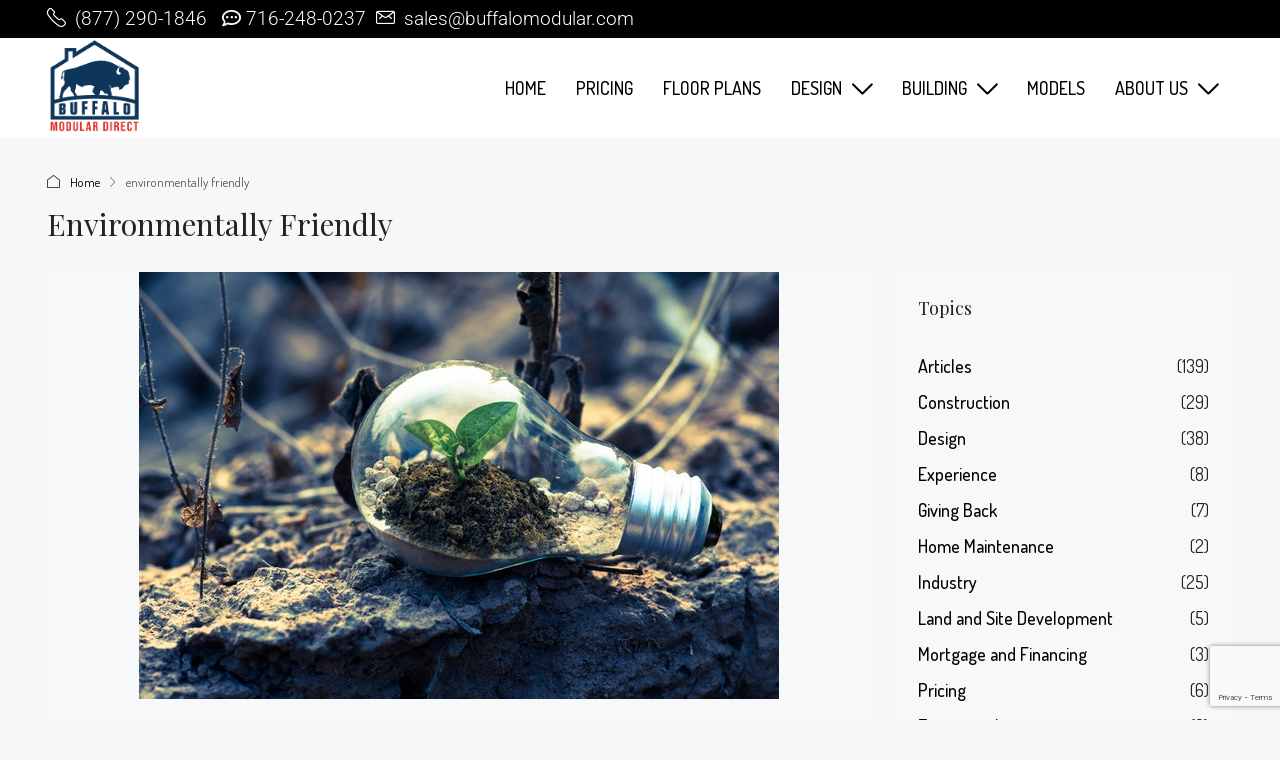

--- FILE ---
content_type: text/html; charset=utf-8
request_url: https://www.google.com/recaptcha/api2/anchor?ar=1&k=6LejhCkqAAAAAL87OVtyFf9a_GrO4f09N4sdtBno&co=aHR0cHM6Ly9idWZmYWxvbW9kdWxhci5jb206NDQz&hl=en&v=PoyoqOPhxBO7pBk68S4YbpHZ&size=invisible&anchor-ms=20000&execute-ms=30000&cb=vi3xhigl59vf
body_size: 48557
content:
<!DOCTYPE HTML><html dir="ltr" lang="en"><head><meta http-equiv="Content-Type" content="text/html; charset=UTF-8">
<meta http-equiv="X-UA-Compatible" content="IE=edge">
<title>reCAPTCHA</title>
<style type="text/css">
/* cyrillic-ext */
@font-face {
  font-family: 'Roboto';
  font-style: normal;
  font-weight: 400;
  font-stretch: 100%;
  src: url(//fonts.gstatic.com/s/roboto/v48/KFO7CnqEu92Fr1ME7kSn66aGLdTylUAMa3GUBHMdazTgWw.woff2) format('woff2');
  unicode-range: U+0460-052F, U+1C80-1C8A, U+20B4, U+2DE0-2DFF, U+A640-A69F, U+FE2E-FE2F;
}
/* cyrillic */
@font-face {
  font-family: 'Roboto';
  font-style: normal;
  font-weight: 400;
  font-stretch: 100%;
  src: url(//fonts.gstatic.com/s/roboto/v48/KFO7CnqEu92Fr1ME7kSn66aGLdTylUAMa3iUBHMdazTgWw.woff2) format('woff2');
  unicode-range: U+0301, U+0400-045F, U+0490-0491, U+04B0-04B1, U+2116;
}
/* greek-ext */
@font-face {
  font-family: 'Roboto';
  font-style: normal;
  font-weight: 400;
  font-stretch: 100%;
  src: url(//fonts.gstatic.com/s/roboto/v48/KFO7CnqEu92Fr1ME7kSn66aGLdTylUAMa3CUBHMdazTgWw.woff2) format('woff2');
  unicode-range: U+1F00-1FFF;
}
/* greek */
@font-face {
  font-family: 'Roboto';
  font-style: normal;
  font-weight: 400;
  font-stretch: 100%;
  src: url(//fonts.gstatic.com/s/roboto/v48/KFO7CnqEu92Fr1ME7kSn66aGLdTylUAMa3-UBHMdazTgWw.woff2) format('woff2');
  unicode-range: U+0370-0377, U+037A-037F, U+0384-038A, U+038C, U+038E-03A1, U+03A3-03FF;
}
/* math */
@font-face {
  font-family: 'Roboto';
  font-style: normal;
  font-weight: 400;
  font-stretch: 100%;
  src: url(//fonts.gstatic.com/s/roboto/v48/KFO7CnqEu92Fr1ME7kSn66aGLdTylUAMawCUBHMdazTgWw.woff2) format('woff2');
  unicode-range: U+0302-0303, U+0305, U+0307-0308, U+0310, U+0312, U+0315, U+031A, U+0326-0327, U+032C, U+032F-0330, U+0332-0333, U+0338, U+033A, U+0346, U+034D, U+0391-03A1, U+03A3-03A9, U+03B1-03C9, U+03D1, U+03D5-03D6, U+03F0-03F1, U+03F4-03F5, U+2016-2017, U+2034-2038, U+203C, U+2040, U+2043, U+2047, U+2050, U+2057, U+205F, U+2070-2071, U+2074-208E, U+2090-209C, U+20D0-20DC, U+20E1, U+20E5-20EF, U+2100-2112, U+2114-2115, U+2117-2121, U+2123-214F, U+2190, U+2192, U+2194-21AE, U+21B0-21E5, U+21F1-21F2, U+21F4-2211, U+2213-2214, U+2216-22FF, U+2308-230B, U+2310, U+2319, U+231C-2321, U+2336-237A, U+237C, U+2395, U+239B-23B7, U+23D0, U+23DC-23E1, U+2474-2475, U+25AF, U+25B3, U+25B7, U+25BD, U+25C1, U+25CA, U+25CC, U+25FB, U+266D-266F, U+27C0-27FF, U+2900-2AFF, U+2B0E-2B11, U+2B30-2B4C, U+2BFE, U+3030, U+FF5B, U+FF5D, U+1D400-1D7FF, U+1EE00-1EEFF;
}
/* symbols */
@font-face {
  font-family: 'Roboto';
  font-style: normal;
  font-weight: 400;
  font-stretch: 100%;
  src: url(//fonts.gstatic.com/s/roboto/v48/KFO7CnqEu92Fr1ME7kSn66aGLdTylUAMaxKUBHMdazTgWw.woff2) format('woff2');
  unicode-range: U+0001-000C, U+000E-001F, U+007F-009F, U+20DD-20E0, U+20E2-20E4, U+2150-218F, U+2190, U+2192, U+2194-2199, U+21AF, U+21E6-21F0, U+21F3, U+2218-2219, U+2299, U+22C4-22C6, U+2300-243F, U+2440-244A, U+2460-24FF, U+25A0-27BF, U+2800-28FF, U+2921-2922, U+2981, U+29BF, U+29EB, U+2B00-2BFF, U+4DC0-4DFF, U+FFF9-FFFB, U+10140-1018E, U+10190-1019C, U+101A0, U+101D0-101FD, U+102E0-102FB, U+10E60-10E7E, U+1D2C0-1D2D3, U+1D2E0-1D37F, U+1F000-1F0FF, U+1F100-1F1AD, U+1F1E6-1F1FF, U+1F30D-1F30F, U+1F315, U+1F31C, U+1F31E, U+1F320-1F32C, U+1F336, U+1F378, U+1F37D, U+1F382, U+1F393-1F39F, U+1F3A7-1F3A8, U+1F3AC-1F3AF, U+1F3C2, U+1F3C4-1F3C6, U+1F3CA-1F3CE, U+1F3D4-1F3E0, U+1F3ED, U+1F3F1-1F3F3, U+1F3F5-1F3F7, U+1F408, U+1F415, U+1F41F, U+1F426, U+1F43F, U+1F441-1F442, U+1F444, U+1F446-1F449, U+1F44C-1F44E, U+1F453, U+1F46A, U+1F47D, U+1F4A3, U+1F4B0, U+1F4B3, U+1F4B9, U+1F4BB, U+1F4BF, U+1F4C8-1F4CB, U+1F4D6, U+1F4DA, U+1F4DF, U+1F4E3-1F4E6, U+1F4EA-1F4ED, U+1F4F7, U+1F4F9-1F4FB, U+1F4FD-1F4FE, U+1F503, U+1F507-1F50B, U+1F50D, U+1F512-1F513, U+1F53E-1F54A, U+1F54F-1F5FA, U+1F610, U+1F650-1F67F, U+1F687, U+1F68D, U+1F691, U+1F694, U+1F698, U+1F6AD, U+1F6B2, U+1F6B9-1F6BA, U+1F6BC, U+1F6C6-1F6CF, U+1F6D3-1F6D7, U+1F6E0-1F6EA, U+1F6F0-1F6F3, U+1F6F7-1F6FC, U+1F700-1F7FF, U+1F800-1F80B, U+1F810-1F847, U+1F850-1F859, U+1F860-1F887, U+1F890-1F8AD, U+1F8B0-1F8BB, U+1F8C0-1F8C1, U+1F900-1F90B, U+1F93B, U+1F946, U+1F984, U+1F996, U+1F9E9, U+1FA00-1FA6F, U+1FA70-1FA7C, U+1FA80-1FA89, U+1FA8F-1FAC6, U+1FACE-1FADC, U+1FADF-1FAE9, U+1FAF0-1FAF8, U+1FB00-1FBFF;
}
/* vietnamese */
@font-face {
  font-family: 'Roboto';
  font-style: normal;
  font-weight: 400;
  font-stretch: 100%;
  src: url(//fonts.gstatic.com/s/roboto/v48/KFO7CnqEu92Fr1ME7kSn66aGLdTylUAMa3OUBHMdazTgWw.woff2) format('woff2');
  unicode-range: U+0102-0103, U+0110-0111, U+0128-0129, U+0168-0169, U+01A0-01A1, U+01AF-01B0, U+0300-0301, U+0303-0304, U+0308-0309, U+0323, U+0329, U+1EA0-1EF9, U+20AB;
}
/* latin-ext */
@font-face {
  font-family: 'Roboto';
  font-style: normal;
  font-weight: 400;
  font-stretch: 100%;
  src: url(//fonts.gstatic.com/s/roboto/v48/KFO7CnqEu92Fr1ME7kSn66aGLdTylUAMa3KUBHMdazTgWw.woff2) format('woff2');
  unicode-range: U+0100-02BA, U+02BD-02C5, U+02C7-02CC, U+02CE-02D7, U+02DD-02FF, U+0304, U+0308, U+0329, U+1D00-1DBF, U+1E00-1E9F, U+1EF2-1EFF, U+2020, U+20A0-20AB, U+20AD-20C0, U+2113, U+2C60-2C7F, U+A720-A7FF;
}
/* latin */
@font-face {
  font-family: 'Roboto';
  font-style: normal;
  font-weight: 400;
  font-stretch: 100%;
  src: url(//fonts.gstatic.com/s/roboto/v48/KFO7CnqEu92Fr1ME7kSn66aGLdTylUAMa3yUBHMdazQ.woff2) format('woff2');
  unicode-range: U+0000-00FF, U+0131, U+0152-0153, U+02BB-02BC, U+02C6, U+02DA, U+02DC, U+0304, U+0308, U+0329, U+2000-206F, U+20AC, U+2122, U+2191, U+2193, U+2212, U+2215, U+FEFF, U+FFFD;
}
/* cyrillic-ext */
@font-face {
  font-family: 'Roboto';
  font-style: normal;
  font-weight: 500;
  font-stretch: 100%;
  src: url(//fonts.gstatic.com/s/roboto/v48/KFO7CnqEu92Fr1ME7kSn66aGLdTylUAMa3GUBHMdazTgWw.woff2) format('woff2');
  unicode-range: U+0460-052F, U+1C80-1C8A, U+20B4, U+2DE0-2DFF, U+A640-A69F, U+FE2E-FE2F;
}
/* cyrillic */
@font-face {
  font-family: 'Roboto';
  font-style: normal;
  font-weight: 500;
  font-stretch: 100%;
  src: url(//fonts.gstatic.com/s/roboto/v48/KFO7CnqEu92Fr1ME7kSn66aGLdTylUAMa3iUBHMdazTgWw.woff2) format('woff2');
  unicode-range: U+0301, U+0400-045F, U+0490-0491, U+04B0-04B1, U+2116;
}
/* greek-ext */
@font-face {
  font-family: 'Roboto';
  font-style: normal;
  font-weight: 500;
  font-stretch: 100%;
  src: url(//fonts.gstatic.com/s/roboto/v48/KFO7CnqEu92Fr1ME7kSn66aGLdTylUAMa3CUBHMdazTgWw.woff2) format('woff2');
  unicode-range: U+1F00-1FFF;
}
/* greek */
@font-face {
  font-family: 'Roboto';
  font-style: normal;
  font-weight: 500;
  font-stretch: 100%;
  src: url(//fonts.gstatic.com/s/roboto/v48/KFO7CnqEu92Fr1ME7kSn66aGLdTylUAMa3-UBHMdazTgWw.woff2) format('woff2');
  unicode-range: U+0370-0377, U+037A-037F, U+0384-038A, U+038C, U+038E-03A1, U+03A3-03FF;
}
/* math */
@font-face {
  font-family: 'Roboto';
  font-style: normal;
  font-weight: 500;
  font-stretch: 100%;
  src: url(//fonts.gstatic.com/s/roboto/v48/KFO7CnqEu92Fr1ME7kSn66aGLdTylUAMawCUBHMdazTgWw.woff2) format('woff2');
  unicode-range: U+0302-0303, U+0305, U+0307-0308, U+0310, U+0312, U+0315, U+031A, U+0326-0327, U+032C, U+032F-0330, U+0332-0333, U+0338, U+033A, U+0346, U+034D, U+0391-03A1, U+03A3-03A9, U+03B1-03C9, U+03D1, U+03D5-03D6, U+03F0-03F1, U+03F4-03F5, U+2016-2017, U+2034-2038, U+203C, U+2040, U+2043, U+2047, U+2050, U+2057, U+205F, U+2070-2071, U+2074-208E, U+2090-209C, U+20D0-20DC, U+20E1, U+20E5-20EF, U+2100-2112, U+2114-2115, U+2117-2121, U+2123-214F, U+2190, U+2192, U+2194-21AE, U+21B0-21E5, U+21F1-21F2, U+21F4-2211, U+2213-2214, U+2216-22FF, U+2308-230B, U+2310, U+2319, U+231C-2321, U+2336-237A, U+237C, U+2395, U+239B-23B7, U+23D0, U+23DC-23E1, U+2474-2475, U+25AF, U+25B3, U+25B7, U+25BD, U+25C1, U+25CA, U+25CC, U+25FB, U+266D-266F, U+27C0-27FF, U+2900-2AFF, U+2B0E-2B11, U+2B30-2B4C, U+2BFE, U+3030, U+FF5B, U+FF5D, U+1D400-1D7FF, U+1EE00-1EEFF;
}
/* symbols */
@font-face {
  font-family: 'Roboto';
  font-style: normal;
  font-weight: 500;
  font-stretch: 100%;
  src: url(//fonts.gstatic.com/s/roboto/v48/KFO7CnqEu92Fr1ME7kSn66aGLdTylUAMaxKUBHMdazTgWw.woff2) format('woff2');
  unicode-range: U+0001-000C, U+000E-001F, U+007F-009F, U+20DD-20E0, U+20E2-20E4, U+2150-218F, U+2190, U+2192, U+2194-2199, U+21AF, U+21E6-21F0, U+21F3, U+2218-2219, U+2299, U+22C4-22C6, U+2300-243F, U+2440-244A, U+2460-24FF, U+25A0-27BF, U+2800-28FF, U+2921-2922, U+2981, U+29BF, U+29EB, U+2B00-2BFF, U+4DC0-4DFF, U+FFF9-FFFB, U+10140-1018E, U+10190-1019C, U+101A0, U+101D0-101FD, U+102E0-102FB, U+10E60-10E7E, U+1D2C0-1D2D3, U+1D2E0-1D37F, U+1F000-1F0FF, U+1F100-1F1AD, U+1F1E6-1F1FF, U+1F30D-1F30F, U+1F315, U+1F31C, U+1F31E, U+1F320-1F32C, U+1F336, U+1F378, U+1F37D, U+1F382, U+1F393-1F39F, U+1F3A7-1F3A8, U+1F3AC-1F3AF, U+1F3C2, U+1F3C4-1F3C6, U+1F3CA-1F3CE, U+1F3D4-1F3E0, U+1F3ED, U+1F3F1-1F3F3, U+1F3F5-1F3F7, U+1F408, U+1F415, U+1F41F, U+1F426, U+1F43F, U+1F441-1F442, U+1F444, U+1F446-1F449, U+1F44C-1F44E, U+1F453, U+1F46A, U+1F47D, U+1F4A3, U+1F4B0, U+1F4B3, U+1F4B9, U+1F4BB, U+1F4BF, U+1F4C8-1F4CB, U+1F4D6, U+1F4DA, U+1F4DF, U+1F4E3-1F4E6, U+1F4EA-1F4ED, U+1F4F7, U+1F4F9-1F4FB, U+1F4FD-1F4FE, U+1F503, U+1F507-1F50B, U+1F50D, U+1F512-1F513, U+1F53E-1F54A, U+1F54F-1F5FA, U+1F610, U+1F650-1F67F, U+1F687, U+1F68D, U+1F691, U+1F694, U+1F698, U+1F6AD, U+1F6B2, U+1F6B9-1F6BA, U+1F6BC, U+1F6C6-1F6CF, U+1F6D3-1F6D7, U+1F6E0-1F6EA, U+1F6F0-1F6F3, U+1F6F7-1F6FC, U+1F700-1F7FF, U+1F800-1F80B, U+1F810-1F847, U+1F850-1F859, U+1F860-1F887, U+1F890-1F8AD, U+1F8B0-1F8BB, U+1F8C0-1F8C1, U+1F900-1F90B, U+1F93B, U+1F946, U+1F984, U+1F996, U+1F9E9, U+1FA00-1FA6F, U+1FA70-1FA7C, U+1FA80-1FA89, U+1FA8F-1FAC6, U+1FACE-1FADC, U+1FADF-1FAE9, U+1FAF0-1FAF8, U+1FB00-1FBFF;
}
/* vietnamese */
@font-face {
  font-family: 'Roboto';
  font-style: normal;
  font-weight: 500;
  font-stretch: 100%;
  src: url(//fonts.gstatic.com/s/roboto/v48/KFO7CnqEu92Fr1ME7kSn66aGLdTylUAMa3OUBHMdazTgWw.woff2) format('woff2');
  unicode-range: U+0102-0103, U+0110-0111, U+0128-0129, U+0168-0169, U+01A0-01A1, U+01AF-01B0, U+0300-0301, U+0303-0304, U+0308-0309, U+0323, U+0329, U+1EA0-1EF9, U+20AB;
}
/* latin-ext */
@font-face {
  font-family: 'Roboto';
  font-style: normal;
  font-weight: 500;
  font-stretch: 100%;
  src: url(//fonts.gstatic.com/s/roboto/v48/KFO7CnqEu92Fr1ME7kSn66aGLdTylUAMa3KUBHMdazTgWw.woff2) format('woff2');
  unicode-range: U+0100-02BA, U+02BD-02C5, U+02C7-02CC, U+02CE-02D7, U+02DD-02FF, U+0304, U+0308, U+0329, U+1D00-1DBF, U+1E00-1E9F, U+1EF2-1EFF, U+2020, U+20A0-20AB, U+20AD-20C0, U+2113, U+2C60-2C7F, U+A720-A7FF;
}
/* latin */
@font-face {
  font-family: 'Roboto';
  font-style: normal;
  font-weight: 500;
  font-stretch: 100%;
  src: url(//fonts.gstatic.com/s/roboto/v48/KFO7CnqEu92Fr1ME7kSn66aGLdTylUAMa3yUBHMdazQ.woff2) format('woff2');
  unicode-range: U+0000-00FF, U+0131, U+0152-0153, U+02BB-02BC, U+02C6, U+02DA, U+02DC, U+0304, U+0308, U+0329, U+2000-206F, U+20AC, U+2122, U+2191, U+2193, U+2212, U+2215, U+FEFF, U+FFFD;
}
/* cyrillic-ext */
@font-face {
  font-family: 'Roboto';
  font-style: normal;
  font-weight: 900;
  font-stretch: 100%;
  src: url(//fonts.gstatic.com/s/roboto/v48/KFO7CnqEu92Fr1ME7kSn66aGLdTylUAMa3GUBHMdazTgWw.woff2) format('woff2');
  unicode-range: U+0460-052F, U+1C80-1C8A, U+20B4, U+2DE0-2DFF, U+A640-A69F, U+FE2E-FE2F;
}
/* cyrillic */
@font-face {
  font-family: 'Roboto';
  font-style: normal;
  font-weight: 900;
  font-stretch: 100%;
  src: url(//fonts.gstatic.com/s/roboto/v48/KFO7CnqEu92Fr1ME7kSn66aGLdTylUAMa3iUBHMdazTgWw.woff2) format('woff2');
  unicode-range: U+0301, U+0400-045F, U+0490-0491, U+04B0-04B1, U+2116;
}
/* greek-ext */
@font-face {
  font-family: 'Roboto';
  font-style: normal;
  font-weight: 900;
  font-stretch: 100%;
  src: url(//fonts.gstatic.com/s/roboto/v48/KFO7CnqEu92Fr1ME7kSn66aGLdTylUAMa3CUBHMdazTgWw.woff2) format('woff2');
  unicode-range: U+1F00-1FFF;
}
/* greek */
@font-face {
  font-family: 'Roboto';
  font-style: normal;
  font-weight: 900;
  font-stretch: 100%;
  src: url(//fonts.gstatic.com/s/roboto/v48/KFO7CnqEu92Fr1ME7kSn66aGLdTylUAMa3-UBHMdazTgWw.woff2) format('woff2');
  unicode-range: U+0370-0377, U+037A-037F, U+0384-038A, U+038C, U+038E-03A1, U+03A3-03FF;
}
/* math */
@font-face {
  font-family: 'Roboto';
  font-style: normal;
  font-weight: 900;
  font-stretch: 100%;
  src: url(//fonts.gstatic.com/s/roboto/v48/KFO7CnqEu92Fr1ME7kSn66aGLdTylUAMawCUBHMdazTgWw.woff2) format('woff2');
  unicode-range: U+0302-0303, U+0305, U+0307-0308, U+0310, U+0312, U+0315, U+031A, U+0326-0327, U+032C, U+032F-0330, U+0332-0333, U+0338, U+033A, U+0346, U+034D, U+0391-03A1, U+03A3-03A9, U+03B1-03C9, U+03D1, U+03D5-03D6, U+03F0-03F1, U+03F4-03F5, U+2016-2017, U+2034-2038, U+203C, U+2040, U+2043, U+2047, U+2050, U+2057, U+205F, U+2070-2071, U+2074-208E, U+2090-209C, U+20D0-20DC, U+20E1, U+20E5-20EF, U+2100-2112, U+2114-2115, U+2117-2121, U+2123-214F, U+2190, U+2192, U+2194-21AE, U+21B0-21E5, U+21F1-21F2, U+21F4-2211, U+2213-2214, U+2216-22FF, U+2308-230B, U+2310, U+2319, U+231C-2321, U+2336-237A, U+237C, U+2395, U+239B-23B7, U+23D0, U+23DC-23E1, U+2474-2475, U+25AF, U+25B3, U+25B7, U+25BD, U+25C1, U+25CA, U+25CC, U+25FB, U+266D-266F, U+27C0-27FF, U+2900-2AFF, U+2B0E-2B11, U+2B30-2B4C, U+2BFE, U+3030, U+FF5B, U+FF5D, U+1D400-1D7FF, U+1EE00-1EEFF;
}
/* symbols */
@font-face {
  font-family: 'Roboto';
  font-style: normal;
  font-weight: 900;
  font-stretch: 100%;
  src: url(//fonts.gstatic.com/s/roboto/v48/KFO7CnqEu92Fr1ME7kSn66aGLdTylUAMaxKUBHMdazTgWw.woff2) format('woff2');
  unicode-range: U+0001-000C, U+000E-001F, U+007F-009F, U+20DD-20E0, U+20E2-20E4, U+2150-218F, U+2190, U+2192, U+2194-2199, U+21AF, U+21E6-21F0, U+21F3, U+2218-2219, U+2299, U+22C4-22C6, U+2300-243F, U+2440-244A, U+2460-24FF, U+25A0-27BF, U+2800-28FF, U+2921-2922, U+2981, U+29BF, U+29EB, U+2B00-2BFF, U+4DC0-4DFF, U+FFF9-FFFB, U+10140-1018E, U+10190-1019C, U+101A0, U+101D0-101FD, U+102E0-102FB, U+10E60-10E7E, U+1D2C0-1D2D3, U+1D2E0-1D37F, U+1F000-1F0FF, U+1F100-1F1AD, U+1F1E6-1F1FF, U+1F30D-1F30F, U+1F315, U+1F31C, U+1F31E, U+1F320-1F32C, U+1F336, U+1F378, U+1F37D, U+1F382, U+1F393-1F39F, U+1F3A7-1F3A8, U+1F3AC-1F3AF, U+1F3C2, U+1F3C4-1F3C6, U+1F3CA-1F3CE, U+1F3D4-1F3E0, U+1F3ED, U+1F3F1-1F3F3, U+1F3F5-1F3F7, U+1F408, U+1F415, U+1F41F, U+1F426, U+1F43F, U+1F441-1F442, U+1F444, U+1F446-1F449, U+1F44C-1F44E, U+1F453, U+1F46A, U+1F47D, U+1F4A3, U+1F4B0, U+1F4B3, U+1F4B9, U+1F4BB, U+1F4BF, U+1F4C8-1F4CB, U+1F4D6, U+1F4DA, U+1F4DF, U+1F4E3-1F4E6, U+1F4EA-1F4ED, U+1F4F7, U+1F4F9-1F4FB, U+1F4FD-1F4FE, U+1F503, U+1F507-1F50B, U+1F50D, U+1F512-1F513, U+1F53E-1F54A, U+1F54F-1F5FA, U+1F610, U+1F650-1F67F, U+1F687, U+1F68D, U+1F691, U+1F694, U+1F698, U+1F6AD, U+1F6B2, U+1F6B9-1F6BA, U+1F6BC, U+1F6C6-1F6CF, U+1F6D3-1F6D7, U+1F6E0-1F6EA, U+1F6F0-1F6F3, U+1F6F7-1F6FC, U+1F700-1F7FF, U+1F800-1F80B, U+1F810-1F847, U+1F850-1F859, U+1F860-1F887, U+1F890-1F8AD, U+1F8B0-1F8BB, U+1F8C0-1F8C1, U+1F900-1F90B, U+1F93B, U+1F946, U+1F984, U+1F996, U+1F9E9, U+1FA00-1FA6F, U+1FA70-1FA7C, U+1FA80-1FA89, U+1FA8F-1FAC6, U+1FACE-1FADC, U+1FADF-1FAE9, U+1FAF0-1FAF8, U+1FB00-1FBFF;
}
/* vietnamese */
@font-face {
  font-family: 'Roboto';
  font-style: normal;
  font-weight: 900;
  font-stretch: 100%;
  src: url(//fonts.gstatic.com/s/roboto/v48/KFO7CnqEu92Fr1ME7kSn66aGLdTylUAMa3OUBHMdazTgWw.woff2) format('woff2');
  unicode-range: U+0102-0103, U+0110-0111, U+0128-0129, U+0168-0169, U+01A0-01A1, U+01AF-01B0, U+0300-0301, U+0303-0304, U+0308-0309, U+0323, U+0329, U+1EA0-1EF9, U+20AB;
}
/* latin-ext */
@font-face {
  font-family: 'Roboto';
  font-style: normal;
  font-weight: 900;
  font-stretch: 100%;
  src: url(//fonts.gstatic.com/s/roboto/v48/KFO7CnqEu92Fr1ME7kSn66aGLdTylUAMa3KUBHMdazTgWw.woff2) format('woff2');
  unicode-range: U+0100-02BA, U+02BD-02C5, U+02C7-02CC, U+02CE-02D7, U+02DD-02FF, U+0304, U+0308, U+0329, U+1D00-1DBF, U+1E00-1E9F, U+1EF2-1EFF, U+2020, U+20A0-20AB, U+20AD-20C0, U+2113, U+2C60-2C7F, U+A720-A7FF;
}
/* latin */
@font-face {
  font-family: 'Roboto';
  font-style: normal;
  font-weight: 900;
  font-stretch: 100%;
  src: url(//fonts.gstatic.com/s/roboto/v48/KFO7CnqEu92Fr1ME7kSn66aGLdTylUAMa3yUBHMdazQ.woff2) format('woff2');
  unicode-range: U+0000-00FF, U+0131, U+0152-0153, U+02BB-02BC, U+02C6, U+02DA, U+02DC, U+0304, U+0308, U+0329, U+2000-206F, U+20AC, U+2122, U+2191, U+2193, U+2212, U+2215, U+FEFF, U+FFFD;
}

</style>
<link rel="stylesheet" type="text/css" href="https://www.gstatic.com/recaptcha/releases/PoyoqOPhxBO7pBk68S4YbpHZ/styles__ltr.css">
<script nonce="UYgm6l_mXCGMp62QkBCUZA" type="text/javascript">window['__recaptcha_api'] = 'https://www.google.com/recaptcha/api2/';</script>
<script type="text/javascript" src="https://www.gstatic.com/recaptcha/releases/PoyoqOPhxBO7pBk68S4YbpHZ/recaptcha__en.js" nonce="UYgm6l_mXCGMp62QkBCUZA">
      
    </script></head>
<body><div id="rc-anchor-alert" class="rc-anchor-alert"></div>
<input type="hidden" id="recaptcha-token" value="[base64]">
<script type="text/javascript" nonce="UYgm6l_mXCGMp62QkBCUZA">
      recaptcha.anchor.Main.init("[\x22ainput\x22,[\x22bgdata\x22,\x22\x22,\[base64]/[base64]/[base64]/bmV3IHJbeF0oY1swXSk6RT09Mj9uZXcgclt4XShjWzBdLGNbMV0pOkU9PTM/bmV3IHJbeF0oY1swXSxjWzFdLGNbMl0pOkU9PTQ/[base64]/[base64]/[base64]/[base64]/[base64]/[base64]/[base64]/[base64]\x22,\[base64]\x22,\x22ScKfEsOSw7ckDcKSJ8Ojwq9VwrEBbiRDSFcoesKewpPDmx/Cu2IwKF/Dp8KPwrTDosOzwr7DkcK2MS0Dw6UhCcOVIlnDj8K8w7tSw43CgcONEMOBwrfCkGYRwpzCk8Oxw6lWJgxlwoDDm8Kidw5jXGTDqMOcwo7DgypvLcK/wozDp8O4wrjCp8KELwjDimbDrsOTN8OIw7hsVUs6YSXDpVpxwpLDhWpwf8OHwozCicOwajsRwp02wp/DtR/[base64]/[base64]/ClQdZw4ZJw5XCrMKeRD5XeMKbwoQoJWHDkm7CqgbDjyBOJgTCrCkWRcKiJ8KJeUvClsKfwp/CgknDg8Osw6RqeQ5PwpFTw5TCv2JHw5jDhFYvVSTDosK4BiRIw6lxwqc2w7HCkRJzwpTDkMK5KzUhAwBUw6scwpnDhB4tR8OSeD4nw6/Cl8OWU8OvOmHCi8OkBsKMwpfDi8OuDj19Uksaw5PCsQ0dwrbCvMOrwqrCv8O6AyzDtFlsUk0hw5PDm8KPcS1zwrbChMKUUF0dfsKfOysdw5InwpFkIMOsw6FrwpTCvDLDh8O4G8OwJgMWFEUGV8OIw5g/Z8OfwrY6woElXU0ewpzDr25awq3DukjDlsK2McKswrNLPsK7MsO/ZMOPwp7DgypvwqzCmcOdw7EZw7vDp8Ozw6DCpWLCv8O7wrsYaR/DhMO6VjRDVsKnw6s1w50ZWTR8wqE/[base64]/[base64]/ClAfDssK8w5PClADCkMKKwrPCsmnDkC/Dj14xY8OGDUUcHlzCiA9cdGwgw6vCpsOcIDNweRPDqMOawowhAXEuUCTDqcO6wpvCucO0w5LDqljCocOtw6nClwtawrjDksK5woPCuMK0DWXDrMKbw51kwr4sw4fDv8Ozw6wow7B+Llp1UMOIRynDjnXDn8OgCcOmM8Kxw5/[base64]/DnMOpLMK0w4rDgQjCiVzCoyxuw7vCnsK0eUzCixErSyvDqsOfCsKlMH/Diy/DtMKtecKWNMOxw77Dmlkgw6TDuMKXOg0Cw7LDlyDDnG1owodHwojDuUdNESnCjg3CticfK3rDuC/DgnnCpwHDoicwOxdDAmTDmS0XOVwUw4VKdcO7Un8XYWjDl3tPwpZ5esO0WsOUUVJ0QcO9wrLChUhVW8OJecOEacOhw4c3w49Ew57CulQ8wp5rwovDtAnCssOsI1rCky82w7bCu8KOw71rw7pfw6lMLcKIwr5tw5PDpFfDvlM/[base64]/[base64]/wr3CrcOMwrnCtsOYwrEHw60XRcOmw4FWOUIHw4BQAsOCwqZkw5s+BSAIw48cRgvCvsOtPidaw7zDsSzDssKEwozCpcKywpLDgsKjH8OYSMKXwrcjIxhccyXCkMKLEcOSQsKocsKkwprDsCHCrC/[base64]/[base64]/[base64]/DnMORw4wZEcKUG8O7woYfw4Z/OcOAwqs0w5RbB03CjDY3w7psfSLDmkxtAy7CuDrCpmsywokaw6nDnR1CQ8OuZ8KxAirCu8OnwrDDnHFxwpLCisObA8O0dsKTdkMPwqTDuMK5AcKEw6krwr4ywr/DtzbCoXUnfnECVsK6w7kObMOmw4zCvMOZw4s+bToWwqbDtxjCkMK6a3NfL0vClDXDpQAKfXAuw7nDn0kEYcKAZMKeID3Cr8KNw6zDrBPDsMOsNGTDvMK6wq16w7g8WxtrCyHDtsKxSMOad0QOCMODwqEUwpjDtCDCnEIHwojCkMOpLMOxCWbDtidBw6F/wrLCn8KqTlfDumB5JsKCwqjDpMO9HsODw4fCpmbDoTQ/SsKsQ3FwUcK+TcK0woo7w4twwrjDh8KWw63CuFMVw53CunxGUMKiwoYjFcKuFVowZsOiw5vDi8Omw7HCgXjClMKWwoTCpFbDoX3CsxfDncKzf27Di2nDjFLDkhc8wrhcwok1wqfDmgREwr3CgUsMw5fDuxPDkGvClj7CoMK/[base64]/[base64]/DtsOiw6fCrsOOKQzDgsOtRcKVw6fCqxjDu8K3CWdFwqIzwrzDvsKqw4QDDcK+R3PDisK1w6bCgnfDr8Kdf8OswpR/KkY1Sz0rPSxxw6XDkMKMUg01w4LDizIgwolvS8K0w6PCjsKbw5DCoUYATzcPdhNnFmQKw6vDnyE5KsKFw4Q4w7bDjz9FesO+IsK+W8K9wo/CgMOKV30HUwnDhUckNcOdHG7ChiQRwqjDgsOzccKVw5zDhEDCvMKVwolCwq9vU8OSw6XDq8Odw4hww7jDpsK3wo/DtiXCljrCvUzCq8K3w5bCijvClcOVw5jDm8OPKhk9w5RSwqQcdMOfdFHDhMKgfnTDu8OnMl3CnhnDucOsHcOqflICwrbCugAWw5YAwrM0w4/[base64]/[base64]/DgMOqN03CuE3ClmcLe8Kpw5QrwqfCk0MiDE4yMkIMwpoIAGFUOcOzE08SHl3CqsKuI8KqwrrDnMO6w6TDvRwEF8KMwoHDkzFaIcOYw7cMETDCqCpgQmcXw67DmsOfwpLDnmjDmSZFLsK6X1NAwrPDo0Y6wonDuwHCpmJgwonCqCIQASHDimFuw7/DtmvDi8KFw5giTcOLwolFOgXDvDLDvHFSD8KxwpEaRMO5CjgqNjxSDAvCgWBvEsOOP8OPwpMmLnMqwrMnwozCpCdnBsOTacKtcivCshZAYMOZw6jCmcOjKsOew5V5w6vDvi0NC1I6CcOcPl/Ct8OUw6ILIsOmwoQyEloLw5/DoMK1woPDscKAT8Oxw4AwD8KAwonDqi3CjMK+OcK1w4YPw4fDhjslchPCpsKUEwxDAcORKhdnMjfDqifDhcOew63DqyU0Hxs3KwrCjMONSsO1ZWktwpkCd8OPw5EzV8O9I8Oew4VnXlxTwr7DssO6ejDDrcKLw7tMw6/[base64]/DrsK9w5QzasObwqYIw4VPw6xvwobDjcKuZ8Oywp8Nw65uasK3OMKkw4rDrcKxEkYKw5fCmFcXdEFRfMKoYh1PwqHCpnbCkQtGXsK9P8KmSh/DinjDr8KEw5zCmsOcw6EuAQfClR5LwqxkUiEYBsKKR0puCg3CnTNid0BYSXY9WEpZIhbDrT8mVcK2w6tbw6rCpMORHcO8w6IEw4t9cWHCm8OcwppiEAHCpgA3wpXDt8KkHsOWwpUoCcKIwovDncORw73DgB3Ci8K2wptgMSHCn8KmcsK0WMKpZzEUCgFxXi/CtMKVwrbDuxDDocOwwrJtZcK+wpdgD8KmDsOJMcO9AEHDoynDjMKhFHbCm8KuHlAxW8KbKzBnZcOyWw/[base64]/CgcKkK8OvRXNaIMKNwplfHMOvw4fDv8K6w7tyK8Kdw7dTCH5TTcO8SFnCt8OiwpRQwod4w7rCvMK0G8KYdwbDvsONw65/PMKmQXl+XMKgGQYGBRBxfMKyQGnCsxLCqixzAH7CrG8wwqtywq8tw4jCkcKWwqLCr8KoQsK1N3PDm2/[base64]/Do8K/[base64]/w7rDuVh5wqdIwrXDu8Kdw6PCjj1Ow6LChsOhK8K7w4/Ch8OHwrUfbDRuCsO3bMK8DRU8wpoAV8OrwrfCrBIZAw7DhsKbw7NwDsKMIW3Dr8OFT154w60ow6TCkUrDlXJOMEnCj8KGdMOZwqgkaFdlRAx7acOww6lPZcOIMsKaGwRvw5jDrsKow7QtMWLDrTHCosKgNyZffcKxDkbChnXCr0V9TycVw7fCp8K4wo/Cln3DtMOIwp8oIsKPw7jCn0PCvMKzY8KEw502I8KFwq3Dn2jDvBDCtsKiwrbCjTnDocK1B8OIw4vCinMUHcKwwodDMcOBDjFCHsKFwrB3wqJfw6XDvlM/wrPCg1hEc3kLJsO0UXUuMFfCoAF4UkxwEBdNfzfDmW/[base64]/CisK6w6jClifDssKywppaw7Z9wq0mwpsRSsOfWWDDlcOYTXR9AcKTw5NeRX0ww5ouwrTCsTFDc8OYwq5hwoRBbMOXc8Kxwr/DpMK0aFPCsQDCtX7Dn8K7K8KQwrdAMn/Cn0fCucKKwoTDtcK8w5jDri3CtcOqw5/[base64]/ClcKRwq/DlsKGKcOtJhECw6NTw6Blw4/DtcK6w71SMsO8cHAgNsO9w7Vvw7EneSh3w6goScOUw5lbwrnCuMKww4wNwq3DhMOcTsOzAMKNXcKOw7vDs8O1w7pgcU1ZKEc/FMOHw4bDo8KAw5fCoMOLw5gdwpU5ajEYXW7DjyEiwp9xOMOLw4/[base64]/wqHCi8KmwrXCjsOYPkDDkMK4wqhewpZ3wql9wq8NJcK5dMOow4A1w4AEJCnCgHjDtsKDUsOnKT8VwqwwTsKFSVHCqDZQXsOJe8KDbcKjWcOxw7rDmMONw4PCpMKEDMKOVsOsw53DtH8swr7DtQ/DhcKNS3PCrlwrDMOea8KbwqvCqw9RYMKuCMKGwpIQasKjZjATTXzCsAYPwpPDpMKgw6R5wqkeImp/LRfCo2TDvcKWw54gZkpcwovDpRDDqUVOci4kcsO0w41rDRNXAcOAw63DisOecsK5w5lUP0Y/I8OYw5cJFsKYw5jDlMKLLMOPNChUw7XDjlfDmMK4OjrCgsKdXWgvw73DsnjDq13CvXlTw4Brw4QfwrJjwr7CmzfDuAPDohcbw50Zw6Isw6XChMKSwojCs8OSGnHDgcOOQyojw71OwpRLwqtOwq8lFnV9w6XDlcOWw7/CucOAwpwnWhdywoJzeUvCssOawrDCqcKkwoAGw40aI0hEBA9ffkB5w7xSwrHCrcKDwpTCqi7Dv8Kpw4TDk3g+w6MowpUtw7bDkgzCnMK6w5rCo8Kzw6rCkTJmVcOgCMOGw5lXdsOkwovDlcOFZcOpcMKQw7nCiCY/wqoNw6TDmcKcGMO0F2HCosOcwqxOw5XDtMKhw4TDnFodw7LDssOUw58twrTCtldqwoJSW8ONw6DDr8KaJRDDlcOBwpdqZ8OWZsK5wrPCmmTClS4pw5LDiFZwwqtxEsKHwr4SGsKxdcO2GEhpwppva8ORFsKLJMKPccKzesKLICMSwpRQwrDCk8Ocw6/CocOvB8OibcO8U8KUwpnCmx82HMOqJMKaGsKZwpACw6bDsyTCtiFFw4BqUXvCnlNYdgnCq8K6w7dawpQWKMK4YMOtw7fCvsKLdkDCmcOoScO5RG00V8ORZQBBHcO6w4Yiw4LCgD7DmRrDtVpsbkYkWMOSwpjDl8K3P27DnMKcYsOCD8Kvw7/[base64]/UsKMw4HDrsKpworCpC51BlDCunfCvMOnw4/CkRPCrD3ClsKvSCfDtWvDkkPDtzHDjkLDgcKBwpUFQMKTVF/ClV1cLDzCtcKCw6Ajwqo1PsOtwo9Vw4HCn8KFw41ywq3DtMKEwrPCsGrDlUgOwobDk3DCtQU7Y2JBSGo9wq9qY8Oqwp92wr80wrTDoFTCtFt2X3R4w5HDkcOmMSJ7wozDu8KMwp/CrcOEO2/CvcOGZRDCkCTDgQXDvMKkw63DrXBOwoFgWT1cMcKhDVPDl1QaV0bDuMKywrTCjcKeORLCj8KEw4J2esKAwrzDncK5w6/Ck8K7KcOew4hVw4UrwpfCrMK1wobDisKfwoDDl8KuwrHDgmckAUHCicOOX8OwIlFNw5F6woXDnsK/w77DpQrCgcKDw5rDkSpmC3dSdULCmxDDmcOiwpg/[base64]/Csi3CuBdmw6bCr8Kew6PCsHXDoSXDvMOHCcKyNk1gFcKvw5TDk8K8wpYywoLDi8KsesObw5pgwoI+Xz/[base64]/[base64]/CsXYbKcKFBcKUw4hOEMOVw7/[base64]/[base64]/Dv8KRDxtQwpDClMKlWm0xOcKzDQfChV4jwqpfd1FNd8O0TEfDgWHDi8OuTMO1QAnClnIgbcK4J8KPwo/CgFgvIsOXwoDCrMO5w7/DujEEw5l2YcKLw4gFGTrDux9RRHQew449wrYiZMOULBxZbsKWLUTDlk4lT8Oww4YHw6fCmcO4bsKxw47DkMKKwr89OBjCsMKAw7PDvm/Cum4JwowPw7FVw7rDlynCpMOONcKOw4EBPMKMbcKswolnGMOSw6tmw53Dk8Kmw6bChy7CvkNvccO6w5EbIB7Ct8KUC8KoA8OjVSgYLF/CqsOIURcFWcO5E8Omw792NVzDqHAdEGZpwoRBw4A6WMKidMOXw7fDrzjCgVpwAk3DpjvDkcK3AsK2Phsdw454bDHChBJNwoY1wrrDusK1NGnCoE7DhMKcT8K/b8OAw44cdcOvLcKEWUzDlCl0CcOuwpvCnQo0w4rDocOYXMKpVcKeMWxGw5tcw7hxw68rDi0If1LClRLCvsOSSDNCw5rCncOEwo7CvE1cw6AVw5DDtUjDnyBQwrrCo8OaVcOgO8Kzw7ozIsKfwqg+w6zCgcKTajw5dcOnLsKkw5XDnHwiw6Y0wrfCsV/DkVJqC8Kjw5UXwroBUXXDgcO5fmTDuEdTfcKgL1rDoHDCm3rDhBZQCcOfMMKFw7HCpcKiw5vDusOzdsKjw43Dj0jDu2bClDBdw6A6w5dFwowrE8OVw7zCjcKSK8KKw7jCtz7DncOxU8KbwpDCvcKsw43Ch8KUw79TwpAtwoBiRyrClDXDlG8ubMKqS8OCQ8Kcw7/[base64]/[base64]/[base64]/DucKLwr/CusKqw5XCmHRybD4UIQFmUQJlw5HCr8KGCMOCUB3CvmXDk8KGw6vDvgTDncKIwox0K0XDjRdzwqFfIsOlw70hw6hhd2fCq8OQDMOowoh1Tw0fw7DCiMOBNTTCvMOLwqLCnmjDmcOnI38ww64Vw6UWfMKUwpVaRADCjBhiw4ckRcO6Y3PCvTvCmSnCpHB/KMKTHcKMd8OoBMOaSsOcw4woNHttCDvCpcO1OjfDn8KHwp3DnCrCmcKgw4s6WAnDsETDpmF2wqx5ccKsXcKpwqRoFREscsOgw6Bdf8KbXSbDqwPDjBogABE/PsK7wqR4ZsKzwqR5wr5rw7/CmEB/wpoVdifDicOzXsO9AgzDnU5RCmrDlHTCoMOAcMOMdRYRSHvDl8OOwqHDj3DCsxYwwpjCvQ3DlsK1w4/DrsOCLMO/wpvDscKGVlEvYMK1w43DmURyw6nDgWLDrMKgCVTDgHt2fVAbw4TCrVrCpsKpwrzDnkg1wq03w5VrwosaaUzCigTDkcKZw47DtMKoYMO6QmJ9czXDhMKLOhfDpl0OwoXCqWlTw5Y0RQRnR3ZJwr/CvsKvDAojwo7Ch3Nfw6MGwp7ClMO/ZC3Dl8K4w4PCgmvCiBRkw4fCtcKBBcOewo/CvcOywo1swoBtGMOdNcKKYMOTwqPCrsOww6fDuRXDuBXDrsO+E8KJw7TCu8OYVsOiwqJ4cDDCg0jDpmdfw6rCozd5w4nDj8OVOcKPYsOjL3rDlHbCisO9S8Ojwo5/w7HCosKVwo3CtiM2A8O/N1zChCnCqF7Cg0/Dp3A7w7QwJMK9w7TDpcKywqBESHDCpnVoG1jDgcOodcOBSBNNw4UMRsOqb8KRwo/CkMOoOxbDjcKgwrnDshdgwpnCj8OgEcOkcsO9BG/[base64]/[base64]/DoMOfwqTDknvDmBfCsnvDvGrDkMKWcnLCoFcsG8KXw7hbw6/Cm2fDicOqHlbDoVzCt8OuZsKuCcKFw5vChnknw6Qiw4woC8Kkw4txwpvDl1DDrMKGOm3CsDgIZsOpPGXDniQPAE9pVsK0wq3CgsK2w4ZYAmXCg8Kyd2QXw6gGN3LDuVzCs8KWaMK9SsOCeMKcw5LDiDnDt2vDosKXw6FWwotfPsOgw7/CjSnDqWDDgn/[base64]/CvCDCkigQw5hjFcKVw6LCucKow7bCp8OgZz/DmsODAB3ChxdBPMKuw68lHUVbLiEow4ZSw54namdkwrPDtMOmS0bCtSIuWsOBdUTDs8KhYcOrwoQGMEDDncKfUVPCvcKoJURweMOZDcK/GsKqw43CocOOw5d5ZcOEB8KVw5sOaGjDhcK/LAHCl2AVwrAgw50ZS37CiR5lwqE8QiXCmxzCm8ONwosSw4pHJ8KGV8KPUcO8W8ODw6LDrcO6w7/Co3FEw4EoJQBVTTg0P8K8ecKcB8KRUMO2RCQDw6UGwpvDu8OYLcK8T8KUwptmRcKVwrBnwpnDicOCwoB5wroIw7fDskY0GBHCk8O3XMK2wqHCocK8PcKlY8KVL13DtMK6w7XCih94wqXDgcKIH8Oaw70xAMOMw7HCtHxaIX8qwqQ9UULDmVB+w5LDlcKgwpIFw5/DkcOAwrvCncKwN07CoEfCllzDh8KJw5xgQsKaRMKHwrFiMTzCgXXClVIzwr5zNRPCt8KBw6LDnz4sNiNswoxrwqh2wqFGPC7CuGjDhlgtwoJgw6ktw69jw5jDjF/CmMKwwrDDocKzXgYQw6nDgSbDs8KHwoTCmxjDvhYzaT0Ww4HDoBHDqVhNLcOwX8OAw6srLcOEw4nCq8KqNcOFIAtxNx0xFMK9d8KLwoF0KU/CkcKlwqYgKy0GwoQKcBTCqEPCimk3w6nDnsKYVgXCijsze8OPOcKVw7/[base64]/[base64]/[base64]/w5xkYmTDpDlFKsKuW8OKEMK7w6o/KnLCrcOxTMKqwoTDvsObwo9wNg5vw5zCm8KAJ8Ofwr0uZwXDjwLCn8OQRsO+HVINw6bDocKxw4w+RcO/wptBN8K0w55OJ8O5w41sf8KkSBofwrJCw4XCv8KMwq/[base64]/PsOVTWXCp1jDqi7DhT9CfMKTwoV0wr/[base64]/DqcKNDMK5X1ZhPsKzwpDDvHRtHMKdbcOvwo9Ca8OMNz4fOMKtLsO3w4/ChidjMlwrw5rDh8KgaVPCosKSw6TDjSPCpWbDpRHCtiAew5fCtMKyw7fDqzUIKG1Tw5ZUecKQwqQiw6/[base64]/CpcOyXMK+wqfDgcODw4t7wrwLCxk4w5pdRHUgRD3DrkzDm8OsAcKOIcKFw5kLWcOXBMKNwpkOwo3Cr8OlwqrDrwjCtMO/RsK7PykMekLDt8OOFsKXw6XDscKOw5Vww7TCoAMZAU3CmncPRVkFN1kCw6g+E8Ohwo9JDwzCrgjDlcONwrNywr1pPsKsNVLCsRIsfsKVeR1Dw43Cn8OwZ8OQeyRbw6lYV2zChMOReirDoRh0w6vCqMKhw6IJw53DosK9D8OJcgTCum3CuMKWwqjCuDsEw5/Dj8KUwrjDpA4KwpMNw6ctV8KfP8KOwozDrTZQw5Upw6jDqCoqwqXDnMKlQgjDi8KIO8KFKz4QLXfCny5AwprDsMK/[base64]/[base64]/Mn9Yw4rDqFMLCsO3w7g/wpnDrsO+ZhFlOsOqFzHCrGLDkMOvCcODFCPCoMONwpDDuRrClsKRMRhgw58rRT/CuSYHwrRQIMKCwpRMM8OmQR3CuXhawokJw7fDiUBPwp10fcOGCWTCmg/DrlVcN0FewptowoTDk21JwpxPw4tHQA3CiMO4AcODwr3Cu2ILeyNCH0DDoMO6wqfDlcKxwrdPYsOGMnYowpLCkQRuw4HDh8KdOxbCoMK6wqwWD13CiyQIw70Ww5/[base64]/DisKUSmDCm8Krw6XDvcKBwrPDu8Kew5ZJwoVUwqTDhHZnw7bDpwkuwqHDkcKaw65Lw7/CoyZ/wqrCpWnCtcKawq40wpU1Y8KlXjZCw43CmCDCpG/CrHrDt0HDuMKZMkAFwosuw73DmhDCusO8w700wr5Tf8OJwqPDmsK3wrnCgQN3wpzDgMONTyUTwprDrT9eNBdBw4jCvBENFGjDii7CkE7DnsOHw7bDj0HDl1HDqMOFHGdYwrfDu8Kyw5bCgcOhAsOOw7IuTj7ChAwkwpXCskkmDcOMVsK/TFvDpcOkJ8O+S8KKwoBaw6XCnl/CqcKoXMKwf8OVwo8kNsOWw6lTwoPDmsOXQGhiX8O4w4hvcMKwckbDu8OXw6tja8O6wprCoFrColphw6Quw7RxLsKbL8KMPyrChkZ6bcO/wqfDt8KywrDDjcOAwoXCnCPDqELDncKzwrXCjsOcwqzDgCzChsOGL8OaMVnCicO1wqrDtMOxw7DCmcOBwrAHdMOMw6l5SwMvwqssw7wQBcK9woPCqUrDlMKdw6LDi8OUGkNLw5AVwqfCtcOwwpMzM8OjG17DjMKkw6HCssO6wqTCsQ/DpVnCtMO+w4TDhsO1wqU9w7ZwLsO8w4Qtwq5fGMKEwroYA8KSw6dKN8KHwoFTw45Sw6PCqlvDuiTCtUjCncOBN8OHw5BOwqPCrsOiJ8KeXzUCC8K1RyF6b8OoEsKLSMOuFcO9wpPCrU3DicKTwp7CqAfDpgN+fDrClAVJw69mw4ZkwoDCpy7DgD/DmMKNP8OEwql+wqDDl8Kdw7PDjmIARMKgO8KHw5rCo8OkOzFuIlfCrSEVwrXDlG1Ow6LCiXPCuFt/[base64]/wqnCrcKlw6x5w6bDsQw1w4s9wqpqYWvDpQQkw5zDtMOxBcKCw61GJiM3ORfDk8KAEHHCjsOwAlpzwoDCt1hiw47DhMOEdcOUw5jCjcOWX2I2BMOCwpAMZ8OhRl05OcOKw6TCo8Ohw6/CscKIMcKbwoc0B8OhwrTCtjXDmsOyQnLCmCVbwqcjwrXCtsOow7hhRGXDtsOfExx2JHNjwoDDpHRtw4bCpcKEVMOFSmF3w4oQHsK+w6jDiMOnwojCv8O7b1x/[base64]/XcKNwrXDksOVwrwHw6c5w4nDosKHacO4woYgWsK6wr4rwq3CoMKYw70ZAcOeCcOEYcKiw7J5w7Biw7dTw4LCsQctwq3CicKFw7l5A8KyKnzCssKwUHzCqVLDisK+woXCqCByw67DgMOGEcOVYMOew5EcGk4kw4TDtsO/w4UMRVbCkcKFw4jChj1tw4PDp8OkXlHDssOXLDPCt8OQLxzCmH8mwpXDrg/Dhm1dw4FkYcKlNGZiwpvCn8OQwpDDuMKSw4jDoF9PFcKKw7/DqsK4ahYnwoXDrGIQw5/DgHQTw5HDmMOSIlrDr1fDjsKJEU9dw4jCk8OVwqUewqnCmsKJwqw0w4fDisOFIFtESSgJMMKDw5vDs2csw5YkMXTDhMOQSsO8PMO5ckNDwpvDkwFwwrXCjz/Dh8O0w6sRTMOQwrp1R8Oga8K5w60iw6zDrMKnfznCicK5w7PDu8OAwpzDpsKEUx8Xw74EcFvDscK6wpfCl8O1w4TCqsO6wo/ClwPDvENFwp7DkcKOPSdhXCfDhT5ewpTCvMKSwp/CsF/[base64]/CqsOFwr3ChcOTASTDuEERwpMVYcK5w73DuDJew7ojXMOqdnonRGxmwo3ChnssCsKXb8KeJ0stUntDBcOIw7fCp8K8cMKLPitrA3TCsSwKazzCrMKEwoTCoW3DnkTDnsOowpHCuiDDoDzCrsOKFcKrYMK5wofCtsOUYcKRZsOWw53CtgXCum3Cr3Enw4zCrcOOLjdbwq/[base64]/[base64]/DsVZPR8K3XUDDizTDiEI0AsOHCS7CmMOqwpzCnms/w53DgyxYO8OQDH8FXkDCjsKDwqdHRzbCisOwwovCmsKnw5sYworDp8O6w7PDkHPCsMKAw77DnmjCi8K7w7LDn8OREljDtMKPF8OFwpYabcKYOcOvFMKjLkAOwpM9bMOUDyrDo3bDj3HCpcK5YVfCrG3CqsKAwqPDm0XCpMKww6tNB2wIw7N/[base64]/CtxJFwrTCssKjwpZbwqMtKV3DscOLwqoiGXQdcMKnwrPDlcKAJcOpMcK9woUNMcOQw4zCqcK7DBpxw7jChQt2WQhVw7TChsOUMsOpLRbCkV08woNKM17CpsO/[base64]/CoMOVU8OLCiHDksO5MMKkwqzCrScIw6DDmmTCnB3CosODw7TDr8OOwqE5w44zDiwawqk9diNGwr7DssO2GMKKw7TCjsKRw5wROcK2FD5Zw6E/AMKKw6Q+wpVPfMKjw41qw5sHw5vCrsOiHV7Dgh7Cs8Ovw5LCjlh3HMKBw5nDiApNPnvChlZOw6YWIsKsw68XWjnDiMO+XAoEwp17bcOgw4XDi8KOGMKzRMK1w7bDscKjSwFYwrYBPsKTasOBwo/[base64]/DqFzCksKIBnPDs0fCggLDkkXDgsOcw5B+w7XCoijCt0cAwqgvwoNKb8KlRMOaw5ZcwqZ1wq3Cv37DvT4ZwrTCpBTClEzCjxBZwq/CqcK+w4VZUgXDvBDCosKcw50zw4rDnMKuwo/Cm2XCssOKwrbDicOow58PLjDCq2rDiQ4tOHnDiFEPw4I6w4fCpH3ChE/CtMO0wqDCvT8MwrrCpMKpwokdfcOsw7dkNUjDuGM9QcK1w55Qw7zDvMOZw7nCucOxDBvCmMKmwo3CsD3DnsKNAMKYw67CsMKIw4LCtzwbZMKWT056w71gwpQrwq4yw7xTwqvChE4IDcOBwqJrw4NHK2cuwoLDpxbDgcO/wrDCphzDnMO9w73DksO3THFVP0RTb0ABKcOSwo3DmsKrwq5xIkcWHsKOwpZ7W17DrltqflnCvg0OKnAEwp7DuMKwLWtuw45Gw4Vzw6HDpljDrcK9DnTDnsOzw6thwpE7wrgtw7vDjTVFO8K/RsKAwrp/wos6B8O4RCkrOCXCrTbDtsO4wpfDpXcfw7/Dq1/[base64]/Dg1fDlMOXUwnCixRlw77CtMKVw7l6wpAaK8OCKWlCDcKXwqkQTMO/ZsOFwrnCmcK4w7nDnCtoN8OSd8K2WUTCkUBDw5oBwrYAHcOTwp7CjlnCo0RWFsKlR8KAw78mTFQOGSQXUMOewq/Cgz/DiMKIwrHCghYpDAEURTtTw7pUw4LDrTNRwqbDoBrChhPDo8ObKsO1CMKAwoIaYgTDrcOwL1rDvMO5wpjDtD7DqF8awoTCvjYuwrLCvR/DisOkw6dqwrXDlcOnw6ZEwrUOwoRJw4ctLMKSKMOrIkPDmcKULkQoVMKhw4QCw4rDlCHCkjF4wqXCj8Kvwr4jLcKWMXfDncOMNsO6cT/CrVTDlMK+fQVzKRbDn8KIRWrCkMO0woHDmBDCmzfDicKRwpBGMiMuBMODV3xlw4Ziw5ZxT8KOw5ljUF/Dv8OWwozDlcKmaMKGwrdHZQPCrXTCncKgFcOpw7zDh8O8wrbCucOjwq7ClGBvwpggQ37CsTd7VkrCjRfCnsKowpnDrUAvwphdw4RGwrpMUcKHY8OXHS/DqsOsw6t+JRVwQMO7BRAgT8KQwqldR8KvPMO/KMOkKTPDvmMvKsKzw6wawojDssKqwrrDu8KKQTgywrtGO8KzwrHDnsK5FMKpIcKgw61jw79rwo3CpFjCosKULmEeRSPDp2XCimkTbDpbeX7DtDjDin7Dt8OZdSYHWMKHwpDDuX/DkxrDvsKywpzCucOYwrBHw5dqL2/[base64]/DoDTDjF7DqyjCngLCrVE+w7LDiizDuMOBYzNAIMK7wqJlw4l+w5jDkjhmw5BpC8O8axDCmsONM8OzZT7DtBPDjhtfGjcXJ8O0NcOFw6UYw6t1IsOIwqjDo3wZBn7Dh8KYwrJzLsOiBH7DqMO9wpbCl8KrwpNPw5B7RX4aLVnDjV/[base64]/DjcKeY8K/[base64]/DjcOGRz3Cvj7CnzE/GsORw7YVwr5YwoBWw7VlwoRrw7p8NEk6wqoRw7JDZ3DDssKYI8OXa8KaGcKvVsOTTWnDvwwWw5FSYyvDgMO7EFEhaMKLBB/ChsOVU8OMwpnDvMKLQwrDrcKLRAnCj8KDw6DCgsO0woIpb8KSwo4XJUHCqS3Cr3/CiMOgbsKVfMOiUUQAwqXDvElVwqjCswlLfsKbw78+ICUIwrjDscOMO8KYEUsUIH3DpMK2w7ZRwp3DmmzCtgXCqwnDoD9Dw7nDtsKowqoSAcKxw6nCi8KWwroCBsOpw5bCg8KqXcKRR8K4w45vIgl+w4rDo2LDnMOMTcO/w4FQwrVRPsKlQMOIwotgw4oQTlLDrSdGwpbCmwESwqYdLCXDmMK2w4/[base64]/c8KuZjnCqsOrwqduwqHCqMO+N8KkwqbCnsOewqM9fsKjwpUAbRbCigcaQMOnw4LDpMOlw40uZH7Dui3DrsONRQzDmBRxYsKpPX3Dp8O0TsOFOcObwqBaM8ORw5nCosOcwrHDoS8FDCXDrUE5w5ppw5YpasKgwrHCi8KLw6IYw6TDpyRSwp/CrsO4wqzDsEJWwoFhwrEOEMKHw63Don3Ct3bDmMOydcKHwp/DpcO6FsKiwrTCp8Oew4IlwrtXCX/DvcKBTQM0wrPDjMOrwqXDm8K9wp9uwqHDhcKEwqcIw77DqsOSwrjCu8O1YxkaQiDDhcKmBsKBejTDjTM6K0XCjyJxwpnCnCrClcKMwr40wqIXVkF8ccKHw54pDXluwrbCqh4dw5fDpcO1VDt/woo5w4jDnsOwMsOsw7fDvlcFwoHDsMOVEG/CrsOpw7HCnxYkOnBWw491EMK+fw3CniTDg8KOL8K8A8OOwrrDrSPCrsOkSMK+wpDDk8K6EMOCwrJpw5bDn1VpUsKpwo1nZTDChUvDpMKuwozDo8OCw5hrwpjCn2dsFsOZw74Twopow7Rqw5/CuMKCBsKrwpjDqMK6YWUuESnDs1IWOMKNwqosZGsGeWfDqkTDlcOPw701FsKuw7USO8O/w5jDjsOaSMKrwq1KwrRBwrXCtWHCgDLDm8O4OcOhc8K7w5TCpEB4fioNwpfCrcKDbMO5wqtfOMOjZG3DhcKUw5jCoCbCl8KQwpLCr8KcGsO6ThpoPMKERDtSwqtKw6DCoA1twoIVw6YRH3jDqMK2w6dIKcKjwqrDoT9LecOWw4TDoEPDlh0/w7dewrAqHcOUdmoiw5zDicOGCiENw68UwqPDnWpgw4XChiQgLifCkTgiXMKUw6PCh2NhA8KFQlYoScOhDiZUw6zCoMK/FyDCn8OpwpDCniAnwo/DrsODw7cbw67Dl8KBIMOLHC8twpTCny/[base64]/DoMOucW7CnTnDisOvwo/[base64]/CjsKGdkkjw7rDn1UvWCNPQzlSbBwDw47DnX1WHMKnb8OtBRg7fMKaw4TDq2JmT0TCtClFQXsAT1/DjX/DiiLCiArDv8KZHsOOVcKLSsO4GMOIYT8KOxckSMK4MCFBw5TDjcODWsKpwp0hw7sjw5fDpsO7wqI3w4/DkFjCn8KrL8Onwqd+GC4PJn/CkikECUvCiz7Dq38pw5gIw7/DtGcIYsKCTcORG8KywpjDrXI+SGfDl8OFwrMMw5Qfw4bCg8ONwpNmf3YOccKPZsKgwq5iw4NBwqw6a8KiwrxSw6ZXwoARw4nDiMOlHsOMTSV5w4TCmMKsGMOZIBXDt8K8w6fDtMKuwqkoQ8OHwo/CoDnDh8Kaw5HDn8OTSsOQwp3CucK8HcKwwpDDs8OWWsO/wpo1OcK7wo/CgsOBQcO5A8OeCg/[base64]/w7pTwrLDpsKXw5QfEzEUHsKSw5A/w5/Cqw4vw7IhQ8Olw7kVwqMuEMONbMKEwpjDlMKHa8KWwqIIwqHDmcKnMkpUE8OrcxjDlcOsw5p9w4Baw4oGworDgMKkc8Knwo/DpMKowpkMMGzDn8KjwpHCrcKWAHMbw6LDosOiH33CmsK/wo7DpMOnw6/Cm8OJw4IVw6DCssKCfMOZZsOdHQvDjGvClcO1BA3CiMOQworDpsOxCW8ZOz4iw7NQw75tw6JVwrZ7U1fDjkDDjDPCkkF1TcOzPAY+wqkFwqzDiz/CscOxw7N+RMK0F33DjhrCmcK9RnfCnkfCkzkySsOOQCIWVnDCi8KGw50aw7AUS8O/woDCnk3CmMKHw40RwprCoVvDvxciMA3CiUwSScKiNsKjE8OLc8K2YcO7TUDDssKCYsOvw5PDvsOhLcKtw6AxDSzCpSjDlj3CksOKw5Z6LVDCvjTCgVZrwpVaw7Rtw6pcbm1XwrkpBsOWw5dcwqIsHF/DjsKYw7HDmcOOwrEfZgrDlzA4X8OMfMOzw5kjwrLCtcO9G8OQw4vDjVrDpwzChGrCg1fCqsKiIXvDpwRaY2HCvsOTw73Dn8O/wovDg8O4wpTDkUR3SBoSwrvDuRdwUWscI1BpXcONwo7CshEVwqzDkj10wrpvS8KTBsOYwqvCvcOyXwbDoMOjBFwZw4nDocOJXToIw4F8LcOnwpLDsMOywpwGw5I/[base64]/CvsObScKNbcOcw48vE8KXKsKgw4VwXCfDsznDlMKmw5jCmUAMPsO0w506HCEbRjMyw5HCrljCoj8XMF/DsgbCgMKow4DDiMOJw4TCgXVqwp/[base64]/w7Mxw7wjIsOww4ZFw7xWw5/[base64]/Dq8OSI1o5Fg3CoARnw7fCvcKsKDUQwpIrc8Okw6I\\u003d\x22],null,[\x22conf\x22,null,\x226LejhCkqAAAAAL87OVtyFf9a_GrO4f09N4sdtBno\x22,0,null,null,null,1,[21,125,63,73,95,87,41,43,42,83,102,105,109,121],[1017145,768],0,null,null,null,null,0,null,0,null,700,1,null,0,\[base64]/76lBhnEnQkZnOKMAhmv8xEZ\x22,0,0,null,null,1,null,0,0,null,null,null,0],\x22https://buffalomodular.com:443\x22,null,[3,1,1],null,null,null,1,3600,[\x22https://www.google.com/intl/en/policies/privacy/\x22,\x22https://www.google.com/intl/en/policies/terms/\x22],\x22rViOkZlr5AJLEQJXwWEzRgEM/AoZhqqE2R4kzXuchVo\\u003d\x22,1,0,null,1,1769285196498,0,0,[209,61],null,[201],\x22RC-f5HYfjXvcVzPOQ\x22,null,null,null,null,null,\x220dAFcWeA6irI6TAi06D90L2ESzCAyZnYRMuewfUIHnQUPMCCZ6PEDEYAx6mbs9tjKeRm3INKMJeQzG1L3fjdfdjJsKzCpgTFHdqw\x22,1769367996245]");
    </script></body></html>

--- FILE ---
content_type: text/javascript
request_url: https://buffalomodular.com/wp-content/plugins/contact-form-7-pipedrive-integration/resources/compiled/theme/js/app.js?id=c1ff42433cc9e081e5ac352a423ce3e9
body_size: 838
content:
(()=>{function n(n,r){return function(n){if(Array.isArray(n))return n}(n)||function(n,t){var r=null==n?null:"undefined"!=typeof Symbol&&n[Symbol.iterator]||n["@@iterator"];if(null!=r){var e,o,a,i,u=[],c=!0,l=!1;try{if(a=(r=r.call(n)).next,0===t){if(Object(r)!==r)return;c=!1}else for(;!(c=(e=a.call(r)).done)&&(u.push(e.value),u.length!==t);c=!0);}catch(n){l=!0,o=n}finally{try{if(!c&&null!=r.return&&(i=r.return(),Object(i)!==i))return}finally{if(l)throw o}}return u}}(n,r)||t(n,r)||function(){throw new TypeError("Invalid attempt to destructure non-iterable instance.\nIn order to be iterable, non-array objects must have a [Symbol.iterator]() method.")}()}function t(n,t){if(n){if("string"==typeof n)return r(n,t);var e={}.toString.call(n).slice(8,-1);return"Object"===e&&n.constructor&&(e=n.constructor.name),"Map"===e||"Set"===e?Array.from(n):"Arguments"===e||/^(?:Ui|I)nt(?:8|16|32)(?:Clamped)?Array$/.test(e)?r(n,t):void 0}}function r(n,t){(null==t||t>n.length)&&(t=n.length);for(var r=0,e=Array(t);r<t;r++)e[r]=n[r];return e}function e(r){var e,o={},a=function(n,r){var e="undefined"!=typeof Symbol&&n[Symbol.iterator]||n["@@iterator"];if(!e){if(Array.isArray(n)||(e=t(n))||r&&n&&"number"==typeof n.length){e&&(n=e);var o=0,a=function(){};return{s:a,n:function(){return o>=n.length?{done:!0}:{done:!1,value:n[o++]}},e:function(n){throw n},f:a}}throw new TypeError("Invalid attempt to iterate non-iterable instance.\nIn order to be iterable, non-array objects must have a [Symbol.iterator]() method.")}var i,u=!0,c=!1;return{s:function(){e=e.call(n)},n:function(){var n=e.next();return u=n.done,n},e:function(n){c=!0,i=n},f:function(){try{u||null==e.return||e.return()}finally{if(c)throw i}}}}(new URL(r).searchParams);try{for(a.s();!(e=a.n()).done;){var i=n(e.value,2),u=i[0],c=i[1];o[u]=c}}catch(n){a.e(n)}finally{a.f()}return JSON.stringify(o)}!function(){var n=window.location.search;if(n&&-1!==n.indexOf("utm_source=")){var t=new Date(Date.now()+864e5);document.cookie="".concat(encodeURIComponent("cf7-pipedrive-utm-cookie"),"=").concat(encodeURIComponent(e(window.location.href)),"; path=/; expires=").concat(t.toUTCString())}}()})();